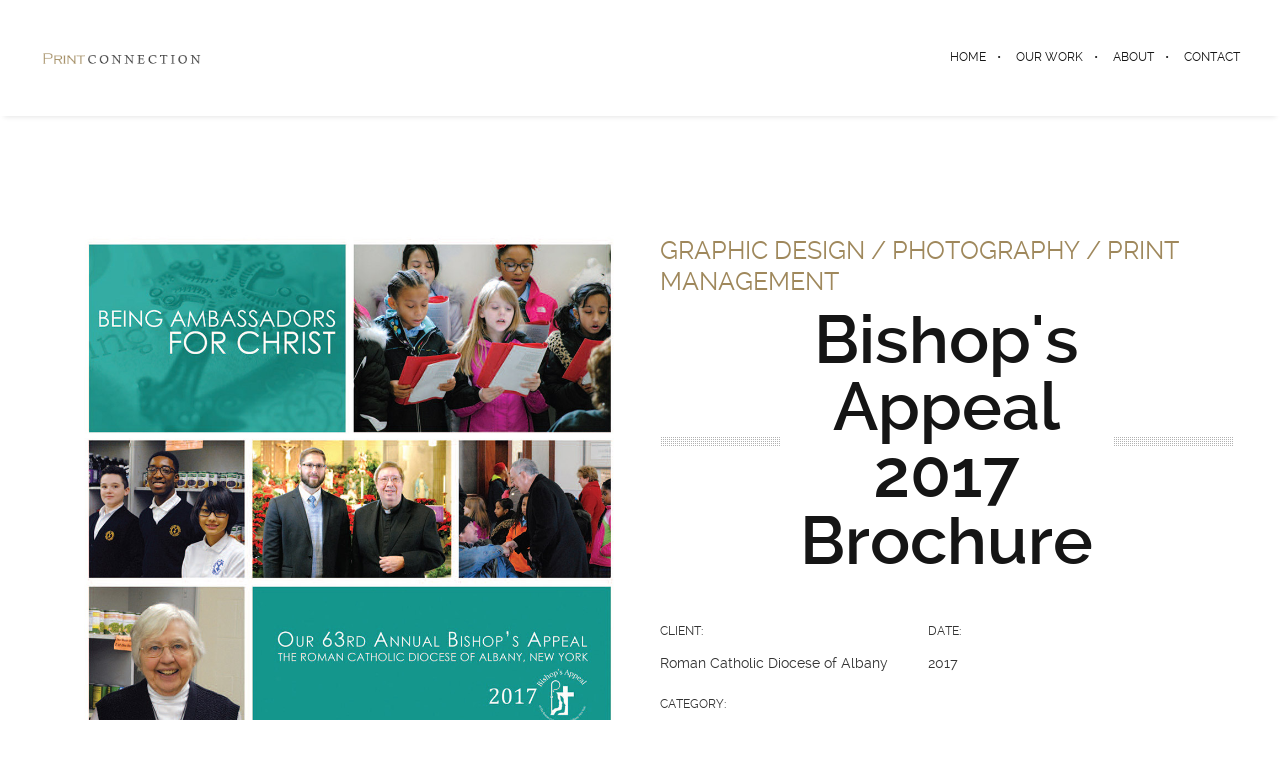

--- FILE ---
content_type: text/html; charset=utf-8
request_url: https://www.google.com/recaptcha/api2/anchor?ar=1&k=6Len1XoeAAAAAP7up97i7hgxkOO_v1dgFH6rqAh-&co=aHR0cHM6Ly9wcmludGNvbm5lY3Rpb25zLmNvbTo0NDM.&hl=en&v=PoyoqOPhxBO7pBk68S4YbpHZ&size=invisible&anchor-ms=20000&execute-ms=30000&cb=ff8vvfg81c72
body_size: 48507
content:
<!DOCTYPE HTML><html dir="ltr" lang="en"><head><meta http-equiv="Content-Type" content="text/html; charset=UTF-8">
<meta http-equiv="X-UA-Compatible" content="IE=edge">
<title>reCAPTCHA</title>
<style type="text/css">
/* cyrillic-ext */
@font-face {
  font-family: 'Roboto';
  font-style: normal;
  font-weight: 400;
  font-stretch: 100%;
  src: url(//fonts.gstatic.com/s/roboto/v48/KFO7CnqEu92Fr1ME7kSn66aGLdTylUAMa3GUBHMdazTgWw.woff2) format('woff2');
  unicode-range: U+0460-052F, U+1C80-1C8A, U+20B4, U+2DE0-2DFF, U+A640-A69F, U+FE2E-FE2F;
}
/* cyrillic */
@font-face {
  font-family: 'Roboto';
  font-style: normal;
  font-weight: 400;
  font-stretch: 100%;
  src: url(//fonts.gstatic.com/s/roboto/v48/KFO7CnqEu92Fr1ME7kSn66aGLdTylUAMa3iUBHMdazTgWw.woff2) format('woff2');
  unicode-range: U+0301, U+0400-045F, U+0490-0491, U+04B0-04B1, U+2116;
}
/* greek-ext */
@font-face {
  font-family: 'Roboto';
  font-style: normal;
  font-weight: 400;
  font-stretch: 100%;
  src: url(//fonts.gstatic.com/s/roboto/v48/KFO7CnqEu92Fr1ME7kSn66aGLdTylUAMa3CUBHMdazTgWw.woff2) format('woff2');
  unicode-range: U+1F00-1FFF;
}
/* greek */
@font-face {
  font-family: 'Roboto';
  font-style: normal;
  font-weight: 400;
  font-stretch: 100%;
  src: url(//fonts.gstatic.com/s/roboto/v48/KFO7CnqEu92Fr1ME7kSn66aGLdTylUAMa3-UBHMdazTgWw.woff2) format('woff2');
  unicode-range: U+0370-0377, U+037A-037F, U+0384-038A, U+038C, U+038E-03A1, U+03A3-03FF;
}
/* math */
@font-face {
  font-family: 'Roboto';
  font-style: normal;
  font-weight: 400;
  font-stretch: 100%;
  src: url(//fonts.gstatic.com/s/roboto/v48/KFO7CnqEu92Fr1ME7kSn66aGLdTylUAMawCUBHMdazTgWw.woff2) format('woff2');
  unicode-range: U+0302-0303, U+0305, U+0307-0308, U+0310, U+0312, U+0315, U+031A, U+0326-0327, U+032C, U+032F-0330, U+0332-0333, U+0338, U+033A, U+0346, U+034D, U+0391-03A1, U+03A3-03A9, U+03B1-03C9, U+03D1, U+03D5-03D6, U+03F0-03F1, U+03F4-03F5, U+2016-2017, U+2034-2038, U+203C, U+2040, U+2043, U+2047, U+2050, U+2057, U+205F, U+2070-2071, U+2074-208E, U+2090-209C, U+20D0-20DC, U+20E1, U+20E5-20EF, U+2100-2112, U+2114-2115, U+2117-2121, U+2123-214F, U+2190, U+2192, U+2194-21AE, U+21B0-21E5, U+21F1-21F2, U+21F4-2211, U+2213-2214, U+2216-22FF, U+2308-230B, U+2310, U+2319, U+231C-2321, U+2336-237A, U+237C, U+2395, U+239B-23B7, U+23D0, U+23DC-23E1, U+2474-2475, U+25AF, U+25B3, U+25B7, U+25BD, U+25C1, U+25CA, U+25CC, U+25FB, U+266D-266F, U+27C0-27FF, U+2900-2AFF, U+2B0E-2B11, U+2B30-2B4C, U+2BFE, U+3030, U+FF5B, U+FF5D, U+1D400-1D7FF, U+1EE00-1EEFF;
}
/* symbols */
@font-face {
  font-family: 'Roboto';
  font-style: normal;
  font-weight: 400;
  font-stretch: 100%;
  src: url(//fonts.gstatic.com/s/roboto/v48/KFO7CnqEu92Fr1ME7kSn66aGLdTylUAMaxKUBHMdazTgWw.woff2) format('woff2');
  unicode-range: U+0001-000C, U+000E-001F, U+007F-009F, U+20DD-20E0, U+20E2-20E4, U+2150-218F, U+2190, U+2192, U+2194-2199, U+21AF, U+21E6-21F0, U+21F3, U+2218-2219, U+2299, U+22C4-22C6, U+2300-243F, U+2440-244A, U+2460-24FF, U+25A0-27BF, U+2800-28FF, U+2921-2922, U+2981, U+29BF, U+29EB, U+2B00-2BFF, U+4DC0-4DFF, U+FFF9-FFFB, U+10140-1018E, U+10190-1019C, U+101A0, U+101D0-101FD, U+102E0-102FB, U+10E60-10E7E, U+1D2C0-1D2D3, U+1D2E0-1D37F, U+1F000-1F0FF, U+1F100-1F1AD, U+1F1E6-1F1FF, U+1F30D-1F30F, U+1F315, U+1F31C, U+1F31E, U+1F320-1F32C, U+1F336, U+1F378, U+1F37D, U+1F382, U+1F393-1F39F, U+1F3A7-1F3A8, U+1F3AC-1F3AF, U+1F3C2, U+1F3C4-1F3C6, U+1F3CA-1F3CE, U+1F3D4-1F3E0, U+1F3ED, U+1F3F1-1F3F3, U+1F3F5-1F3F7, U+1F408, U+1F415, U+1F41F, U+1F426, U+1F43F, U+1F441-1F442, U+1F444, U+1F446-1F449, U+1F44C-1F44E, U+1F453, U+1F46A, U+1F47D, U+1F4A3, U+1F4B0, U+1F4B3, U+1F4B9, U+1F4BB, U+1F4BF, U+1F4C8-1F4CB, U+1F4D6, U+1F4DA, U+1F4DF, U+1F4E3-1F4E6, U+1F4EA-1F4ED, U+1F4F7, U+1F4F9-1F4FB, U+1F4FD-1F4FE, U+1F503, U+1F507-1F50B, U+1F50D, U+1F512-1F513, U+1F53E-1F54A, U+1F54F-1F5FA, U+1F610, U+1F650-1F67F, U+1F687, U+1F68D, U+1F691, U+1F694, U+1F698, U+1F6AD, U+1F6B2, U+1F6B9-1F6BA, U+1F6BC, U+1F6C6-1F6CF, U+1F6D3-1F6D7, U+1F6E0-1F6EA, U+1F6F0-1F6F3, U+1F6F7-1F6FC, U+1F700-1F7FF, U+1F800-1F80B, U+1F810-1F847, U+1F850-1F859, U+1F860-1F887, U+1F890-1F8AD, U+1F8B0-1F8BB, U+1F8C0-1F8C1, U+1F900-1F90B, U+1F93B, U+1F946, U+1F984, U+1F996, U+1F9E9, U+1FA00-1FA6F, U+1FA70-1FA7C, U+1FA80-1FA89, U+1FA8F-1FAC6, U+1FACE-1FADC, U+1FADF-1FAE9, U+1FAF0-1FAF8, U+1FB00-1FBFF;
}
/* vietnamese */
@font-face {
  font-family: 'Roboto';
  font-style: normal;
  font-weight: 400;
  font-stretch: 100%;
  src: url(//fonts.gstatic.com/s/roboto/v48/KFO7CnqEu92Fr1ME7kSn66aGLdTylUAMa3OUBHMdazTgWw.woff2) format('woff2');
  unicode-range: U+0102-0103, U+0110-0111, U+0128-0129, U+0168-0169, U+01A0-01A1, U+01AF-01B0, U+0300-0301, U+0303-0304, U+0308-0309, U+0323, U+0329, U+1EA0-1EF9, U+20AB;
}
/* latin-ext */
@font-face {
  font-family: 'Roboto';
  font-style: normal;
  font-weight: 400;
  font-stretch: 100%;
  src: url(//fonts.gstatic.com/s/roboto/v48/KFO7CnqEu92Fr1ME7kSn66aGLdTylUAMa3KUBHMdazTgWw.woff2) format('woff2');
  unicode-range: U+0100-02BA, U+02BD-02C5, U+02C7-02CC, U+02CE-02D7, U+02DD-02FF, U+0304, U+0308, U+0329, U+1D00-1DBF, U+1E00-1E9F, U+1EF2-1EFF, U+2020, U+20A0-20AB, U+20AD-20C0, U+2113, U+2C60-2C7F, U+A720-A7FF;
}
/* latin */
@font-face {
  font-family: 'Roboto';
  font-style: normal;
  font-weight: 400;
  font-stretch: 100%;
  src: url(//fonts.gstatic.com/s/roboto/v48/KFO7CnqEu92Fr1ME7kSn66aGLdTylUAMa3yUBHMdazQ.woff2) format('woff2');
  unicode-range: U+0000-00FF, U+0131, U+0152-0153, U+02BB-02BC, U+02C6, U+02DA, U+02DC, U+0304, U+0308, U+0329, U+2000-206F, U+20AC, U+2122, U+2191, U+2193, U+2212, U+2215, U+FEFF, U+FFFD;
}
/* cyrillic-ext */
@font-face {
  font-family: 'Roboto';
  font-style: normal;
  font-weight: 500;
  font-stretch: 100%;
  src: url(//fonts.gstatic.com/s/roboto/v48/KFO7CnqEu92Fr1ME7kSn66aGLdTylUAMa3GUBHMdazTgWw.woff2) format('woff2');
  unicode-range: U+0460-052F, U+1C80-1C8A, U+20B4, U+2DE0-2DFF, U+A640-A69F, U+FE2E-FE2F;
}
/* cyrillic */
@font-face {
  font-family: 'Roboto';
  font-style: normal;
  font-weight: 500;
  font-stretch: 100%;
  src: url(//fonts.gstatic.com/s/roboto/v48/KFO7CnqEu92Fr1ME7kSn66aGLdTylUAMa3iUBHMdazTgWw.woff2) format('woff2');
  unicode-range: U+0301, U+0400-045F, U+0490-0491, U+04B0-04B1, U+2116;
}
/* greek-ext */
@font-face {
  font-family: 'Roboto';
  font-style: normal;
  font-weight: 500;
  font-stretch: 100%;
  src: url(//fonts.gstatic.com/s/roboto/v48/KFO7CnqEu92Fr1ME7kSn66aGLdTylUAMa3CUBHMdazTgWw.woff2) format('woff2');
  unicode-range: U+1F00-1FFF;
}
/* greek */
@font-face {
  font-family: 'Roboto';
  font-style: normal;
  font-weight: 500;
  font-stretch: 100%;
  src: url(//fonts.gstatic.com/s/roboto/v48/KFO7CnqEu92Fr1ME7kSn66aGLdTylUAMa3-UBHMdazTgWw.woff2) format('woff2');
  unicode-range: U+0370-0377, U+037A-037F, U+0384-038A, U+038C, U+038E-03A1, U+03A3-03FF;
}
/* math */
@font-face {
  font-family: 'Roboto';
  font-style: normal;
  font-weight: 500;
  font-stretch: 100%;
  src: url(//fonts.gstatic.com/s/roboto/v48/KFO7CnqEu92Fr1ME7kSn66aGLdTylUAMawCUBHMdazTgWw.woff2) format('woff2');
  unicode-range: U+0302-0303, U+0305, U+0307-0308, U+0310, U+0312, U+0315, U+031A, U+0326-0327, U+032C, U+032F-0330, U+0332-0333, U+0338, U+033A, U+0346, U+034D, U+0391-03A1, U+03A3-03A9, U+03B1-03C9, U+03D1, U+03D5-03D6, U+03F0-03F1, U+03F4-03F5, U+2016-2017, U+2034-2038, U+203C, U+2040, U+2043, U+2047, U+2050, U+2057, U+205F, U+2070-2071, U+2074-208E, U+2090-209C, U+20D0-20DC, U+20E1, U+20E5-20EF, U+2100-2112, U+2114-2115, U+2117-2121, U+2123-214F, U+2190, U+2192, U+2194-21AE, U+21B0-21E5, U+21F1-21F2, U+21F4-2211, U+2213-2214, U+2216-22FF, U+2308-230B, U+2310, U+2319, U+231C-2321, U+2336-237A, U+237C, U+2395, U+239B-23B7, U+23D0, U+23DC-23E1, U+2474-2475, U+25AF, U+25B3, U+25B7, U+25BD, U+25C1, U+25CA, U+25CC, U+25FB, U+266D-266F, U+27C0-27FF, U+2900-2AFF, U+2B0E-2B11, U+2B30-2B4C, U+2BFE, U+3030, U+FF5B, U+FF5D, U+1D400-1D7FF, U+1EE00-1EEFF;
}
/* symbols */
@font-face {
  font-family: 'Roboto';
  font-style: normal;
  font-weight: 500;
  font-stretch: 100%;
  src: url(//fonts.gstatic.com/s/roboto/v48/KFO7CnqEu92Fr1ME7kSn66aGLdTylUAMaxKUBHMdazTgWw.woff2) format('woff2');
  unicode-range: U+0001-000C, U+000E-001F, U+007F-009F, U+20DD-20E0, U+20E2-20E4, U+2150-218F, U+2190, U+2192, U+2194-2199, U+21AF, U+21E6-21F0, U+21F3, U+2218-2219, U+2299, U+22C4-22C6, U+2300-243F, U+2440-244A, U+2460-24FF, U+25A0-27BF, U+2800-28FF, U+2921-2922, U+2981, U+29BF, U+29EB, U+2B00-2BFF, U+4DC0-4DFF, U+FFF9-FFFB, U+10140-1018E, U+10190-1019C, U+101A0, U+101D0-101FD, U+102E0-102FB, U+10E60-10E7E, U+1D2C0-1D2D3, U+1D2E0-1D37F, U+1F000-1F0FF, U+1F100-1F1AD, U+1F1E6-1F1FF, U+1F30D-1F30F, U+1F315, U+1F31C, U+1F31E, U+1F320-1F32C, U+1F336, U+1F378, U+1F37D, U+1F382, U+1F393-1F39F, U+1F3A7-1F3A8, U+1F3AC-1F3AF, U+1F3C2, U+1F3C4-1F3C6, U+1F3CA-1F3CE, U+1F3D4-1F3E0, U+1F3ED, U+1F3F1-1F3F3, U+1F3F5-1F3F7, U+1F408, U+1F415, U+1F41F, U+1F426, U+1F43F, U+1F441-1F442, U+1F444, U+1F446-1F449, U+1F44C-1F44E, U+1F453, U+1F46A, U+1F47D, U+1F4A3, U+1F4B0, U+1F4B3, U+1F4B9, U+1F4BB, U+1F4BF, U+1F4C8-1F4CB, U+1F4D6, U+1F4DA, U+1F4DF, U+1F4E3-1F4E6, U+1F4EA-1F4ED, U+1F4F7, U+1F4F9-1F4FB, U+1F4FD-1F4FE, U+1F503, U+1F507-1F50B, U+1F50D, U+1F512-1F513, U+1F53E-1F54A, U+1F54F-1F5FA, U+1F610, U+1F650-1F67F, U+1F687, U+1F68D, U+1F691, U+1F694, U+1F698, U+1F6AD, U+1F6B2, U+1F6B9-1F6BA, U+1F6BC, U+1F6C6-1F6CF, U+1F6D3-1F6D7, U+1F6E0-1F6EA, U+1F6F0-1F6F3, U+1F6F7-1F6FC, U+1F700-1F7FF, U+1F800-1F80B, U+1F810-1F847, U+1F850-1F859, U+1F860-1F887, U+1F890-1F8AD, U+1F8B0-1F8BB, U+1F8C0-1F8C1, U+1F900-1F90B, U+1F93B, U+1F946, U+1F984, U+1F996, U+1F9E9, U+1FA00-1FA6F, U+1FA70-1FA7C, U+1FA80-1FA89, U+1FA8F-1FAC6, U+1FACE-1FADC, U+1FADF-1FAE9, U+1FAF0-1FAF8, U+1FB00-1FBFF;
}
/* vietnamese */
@font-face {
  font-family: 'Roboto';
  font-style: normal;
  font-weight: 500;
  font-stretch: 100%;
  src: url(//fonts.gstatic.com/s/roboto/v48/KFO7CnqEu92Fr1ME7kSn66aGLdTylUAMa3OUBHMdazTgWw.woff2) format('woff2');
  unicode-range: U+0102-0103, U+0110-0111, U+0128-0129, U+0168-0169, U+01A0-01A1, U+01AF-01B0, U+0300-0301, U+0303-0304, U+0308-0309, U+0323, U+0329, U+1EA0-1EF9, U+20AB;
}
/* latin-ext */
@font-face {
  font-family: 'Roboto';
  font-style: normal;
  font-weight: 500;
  font-stretch: 100%;
  src: url(//fonts.gstatic.com/s/roboto/v48/KFO7CnqEu92Fr1ME7kSn66aGLdTylUAMa3KUBHMdazTgWw.woff2) format('woff2');
  unicode-range: U+0100-02BA, U+02BD-02C5, U+02C7-02CC, U+02CE-02D7, U+02DD-02FF, U+0304, U+0308, U+0329, U+1D00-1DBF, U+1E00-1E9F, U+1EF2-1EFF, U+2020, U+20A0-20AB, U+20AD-20C0, U+2113, U+2C60-2C7F, U+A720-A7FF;
}
/* latin */
@font-face {
  font-family: 'Roboto';
  font-style: normal;
  font-weight: 500;
  font-stretch: 100%;
  src: url(//fonts.gstatic.com/s/roboto/v48/KFO7CnqEu92Fr1ME7kSn66aGLdTylUAMa3yUBHMdazQ.woff2) format('woff2');
  unicode-range: U+0000-00FF, U+0131, U+0152-0153, U+02BB-02BC, U+02C6, U+02DA, U+02DC, U+0304, U+0308, U+0329, U+2000-206F, U+20AC, U+2122, U+2191, U+2193, U+2212, U+2215, U+FEFF, U+FFFD;
}
/* cyrillic-ext */
@font-face {
  font-family: 'Roboto';
  font-style: normal;
  font-weight: 900;
  font-stretch: 100%;
  src: url(//fonts.gstatic.com/s/roboto/v48/KFO7CnqEu92Fr1ME7kSn66aGLdTylUAMa3GUBHMdazTgWw.woff2) format('woff2');
  unicode-range: U+0460-052F, U+1C80-1C8A, U+20B4, U+2DE0-2DFF, U+A640-A69F, U+FE2E-FE2F;
}
/* cyrillic */
@font-face {
  font-family: 'Roboto';
  font-style: normal;
  font-weight: 900;
  font-stretch: 100%;
  src: url(//fonts.gstatic.com/s/roboto/v48/KFO7CnqEu92Fr1ME7kSn66aGLdTylUAMa3iUBHMdazTgWw.woff2) format('woff2');
  unicode-range: U+0301, U+0400-045F, U+0490-0491, U+04B0-04B1, U+2116;
}
/* greek-ext */
@font-face {
  font-family: 'Roboto';
  font-style: normal;
  font-weight: 900;
  font-stretch: 100%;
  src: url(//fonts.gstatic.com/s/roboto/v48/KFO7CnqEu92Fr1ME7kSn66aGLdTylUAMa3CUBHMdazTgWw.woff2) format('woff2');
  unicode-range: U+1F00-1FFF;
}
/* greek */
@font-face {
  font-family: 'Roboto';
  font-style: normal;
  font-weight: 900;
  font-stretch: 100%;
  src: url(//fonts.gstatic.com/s/roboto/v48/KFO7CnqEu92Fr1ME7kSn66aGLdTylUAMa3-UBHMdazTgWw.woff2) format('woff2');
  unicode-range: U+0370-0377, U+037A-037F, U+0384-038A, U+038C, U+038E-03A1, U+03A3-03FF;
}
/* math */
@font-face {
  font-family: 'Roboto';
  font-style: normal;
  font-weight: 900;
  font-stretch: 100%;
  src: url(//fonts.gstatic.com/s/roboto/v48/KFO7CnqEu92Fr1ME7kSn66aGLdTylUAMawCUBHMdazTgWw.woff2) format('woff2');
  unicode-range: U+0302-0303, U+0305, U+0307-0308, U+0310, U+0312, U+0315, U+031A, U+0326-0327, U+032C, U+032F-0330, U+0332-0333, U+0338, U+033A, U+0346, U+034D, U+0391-03A1, U+03A3-03A9, U+03B1-03C9, U+03D1, U+03D5-03D6, U+03F0-03F1, U+03F4-03F5, U+2016-2017, U+2034-2038, U+203C, U+2040, U+2043, U+2047, U+2050, U+2057, U+205F, U+2070-2071, U+2074-208E, U+2090-209C, U+20D0-20DC, U+20E1, U+20E5-20EF, U+2100-2112, U+2114-2115, U+2117-2121, U+2123-214F, U+2190, U+2192, U+2194-21AE, U+21B0-21E5, U+21F1-21F2, U+21F4-2211, U+2213-2214, U+2216-22FF, U+2308-230B, U+2310, U+2319, U+231C-2321, U+2336-237A, U+237C, U+2395, U+239B-23B7, U+23D0, U+23DC-23E1, U+2474-2475, U+25AF, U+25B3, U+25B7, U+25BD, U+25C1, U+25CA, U+25CC, U+25FB, U+266D-266F, U+27C0-27FF, U+2900-2AFF, U+2B0E-2B11, U+2B30-2B4C, U+2BFE, U+3030, U+FF5B, U+FF5D, U+1D400-1D7FF, U+1EE00-1EEFF;
}
/* symbols */
@font-face {
  font-family: 'Roboto';
  font-style: normal;
  font-weight: 900;
  font-stretch: 100%;
  src: url(//fonts.gstatic.com/s/roboto/v48/KFO7CnqEu92Fr1ME7kSn66aGLdTylUAMaxKUBHMdazTgWw.woff2) format('woff2');
  unicode-range: U+0001-000C, U+000E-001F, U+007F-009F, U+20DD-20E0, U+20E2-20E4, U+2150-218F, U+2190, U+2192, U+2194-2199, U+21AF, U+21E6-21F0, U+21F3, U+2218-2219, U+2299, U+22C4-22C6, U+2300-243F, U+2440-244A, U+2460-24FF, U+25A0-27BF, U+2800-28FF, U+2921-2922, U+2981, U+29BF, U+29EB, U+2B00-2BFF, U+4DC0-4DFF, U+FFF9-FFFB, U+10140-1018E, U+10190-1019C, U+101A0, U+101D0-101FD, U+102E0-102FB, U+10E60-10E7E, U+1D2C0-1D2D3, U+1D2E0-1D37F, U+1F000-1F0FF, U+1F100-1F1AD, U+1F1E6-1F1FF, U+1F30D-1F30F, U+1F315, U+1F31C, U+1F31E, U+1F320-1F32C, U+1F336, U+1F378, U+1F37D, U+1F382, U+1F393-1F39F, U+1F3A7-1F3A8, U+1F3AC-1F3AF, U+1F3C2, U+1F3C4-1F3C6, U+1F3CA-1F3CE, U+1F3D4-1F3E0, U+1F3ED, U+1F3F1-1F3F3, U+1F3F5-1F3F7, U+1F408, U+1F415, U+1F41F, U+1F426, U+1F43F, U+1F441-1F442, U+1F444, U+1F446-1F449, U+1F44C-1F44E, U+1F453, U+1F46A, U+1F47D, U+1F4A3, U+1F4B0, U+1F4B3, U+1F4B9, U+1F4BB, U+1F4BF, U+1F4C8-1F4CB, U+1F4D6, U+1F4DA, U+1F4DF, U+1F4E3-1F4E6, U+1F4EA-1F4ED, U+1F4F7, U+1F4F9-1F4FB, U+1F4FD-1F4FE, U+1F503, U+1F507-1F50B, U+1F50D, U+1F512-1F513, U+1F53E-1F54A, U+1F54F-1F5FA, U+1F610, U+1F650-1F67F, U+1F687, U+1F68D, U+1F691, U+1F694, U+1F698, U+1F6AD, U+1F6B2, U+1F6B9-1F6BA, U+1F6BC, U+1F6C6-1F6CF, U+1F6D3-1F6D7, U+1F6E0-1F6EA, U+1F6F0-1F6F3, U+1F6F7-1F6FC, U+1F700-1F7FF, U+1F800-1F80B, U+1F810-1F847, U+1F850-1F859, U+1F860-1F887, U+1F890-1F8AD, U+1F8B0-1F8BB, U+1F8C0-1F8C1, U+1F900-1F90B, U+1F93B, U+1F946, U+1F984, U+1F996, U+1F9E9, U+1FA00-1FA6F, U+1FA70-1FA7C, U+1FA80-1FA89, U+1FA8F-1FAC6, U+1FACE-1FADC, U+1FADF-1FAE9, U+1FAF0-1FAF8, U+1FB00-1FBFF;
}
/* vietnamese */
@font-face {
  font-family: 'Roboto';
  font-style: normal;
  font-weight: 900;
  font-stretch: 100%;
  src: url(//fonts.gstatic.com/s/roboto/v48/KFO7CnqEu92Fr1ME7kSn66aGLdTylUAMa3OUBHMdazTgWw.woff2) format('woff2');
  unicode-range: U+0102-0103, U+0110-0111, U+0128-0129, U+0168-0169, U+01A0-01A1, U+01AF-01B0, U+0300-0301, U+0303-0304, U+0308-0309, U+0323, U+0329, U+1EA0-1EF9, U+20AB;
}
/* latin-ext */
@font-face {
  font-family: 'Roboto';
  font-style: normal;
  font-weight: 900;
  font-stretch: 100%;
  src: url(//fonts.gstatic.com/s/roboto/v48/KFO7CnqEu92Fr1ME7kSn66aGLdTylUAMa3KUBHMdazTgWw.woff2) format('woff2');
  unicode-range: U+0100-02BA, U+02BD-02C5, U+02C7-02CC, U+02CE-02D7, U+02DD-02FF, U+0304, U+0308, U+0329, U+1D00-1DBF, U+1E00-1E9F, U+1EF2-1EFF, U+2020, U+20A0-20AB, U+20AD-20C0, U+2113, U+2C60-2C7F, U+A720-A7FF;
}
/* latin */
@font-face {
  font-family: 'Roboto';
  font-style: normal;
  font-weight: 900;
  font-stretch: 100%;
  src: url(//fonts.gstatic.com/s/roboto/v48/KFO7CnqEu92Fr1ME7kSn66aGLdTylUAMa3yUBHMdazQ.woff2) format('woff2');
  unicode-range: U+0000-00FF, U+0131, U+0152-0153, U+02BB-02BC, U+02C6, U+02DA, U+02DC, U+0304, U+0308, U+0329, U+2000-206F, U+20AC, U+2122, U+2191, U+2193, U+2212, U+2215, U+FEFF, U+FFFD;
}

</style>
<link rel="stylesheet" type="text/css" href="https://www.gstatic.com/recaptcha/releases/PoyoqOPhxBO7pBk68S4YbpHZ/styles__ltr.css">
<script nonce="7-pcXOXBWrUmH7LF2oeRaQ" type="text/javascript">window['__recaptcha_api'] = 'https://www.google.com/recaptcha/api2/';</script>
<script type="text/javascript" src="https://www.gstatic.com/recaptcha/releases/PoyoqOPhxBO7pBk68S4YbpHZ/recaptcha__en.js" nonce="7-pcXOXBWrUmH7LF2oeRaQ">
      
    </script></head>
<body><div id="rc-anchor-alert" class="rc-anchor-alert"></div>
<input type="hidden" id="recaptcha-token" value="[base64]">
<script type="text/javascript" nonce="7-pcXOXBWrUmH7LF2oeRaQ">
      recaptcha.anchor.Main.init("[\x22ainput\x22,[\x22bgdata\x22,\x22\x22,\[base64]/[base64]/[base64]/KE4oMTI0LHYsdi5HKSxMWihsLHYpKTpOKDEyNCx2LGwpLFYpLHYpLFQpKSxGKDE3MSx2KX0scjc9ZnVuY3Rpb24obCl7cmV0dXJuIGx9LEM9ZnVuY3Rpb24obCxWLHYpe04odixsLFYpLFZbYWtdPTI3OTZ9LG49ZnVuY3Rpb24obCxWKXtWLlg9KChWLlg/[base64]/[base64]/[base64]/[base64]/[base64]/[base64]/[base64]/[base64]/[base64]/[base64]/[base64]\\u003d\x22,\[base64]\x22,\[base64]/[base64]/bsKuwrxQwrQeDhYAwq98DSkKwq1RwqwnXhBHwo7DrMODwrUKwqhVDhvDtsO7EBXDlMK6PMODwpDDkzYRU8Kqwpdfwo8ow4p0wp8mAFHDnQ/[base64]/BsKAwrjCj0rCtxbCjz8dwpfCvFLDlm8DUsKFw5nCvcK7w67ClsO/w5vCpcOLQMKfwqXDsGjDsjrDvcOGUsKjCMKkOABVw4LDlGfDjMOECMOtVMK1IyUYaMOOSsOOUBfDnSdbXsK4w4rDscOsw7HCtG0cw64Pw7o/w5NQwq3ClTbDlhkRw5vDiAXCn8O+RhI+w41nw6YHwqUpN8KwwrwVJcKrwqfCisKFRMKqeARDw6DCsMKhPBJQEm/CqMKNw4LCnijDsSbCrcKQDzbDj8ODw5PCuBIUScOiwrAtc3MNcMOCwo/DlRzDj10JwoRzdsKcQjd3wrvDssOcESIVazHDhcKrO3nCjQHCqMK6YsOxc10VwrhJVsKmwqPCnyBgBsOTEcKDNmbCm8O7wrhZw4fDmknCv8KCwoUpJRgaw7vDnsKCwpFZw71RFMO8ZxkywqXDr8KeAHHDhjbDpg58dcOhw7N2NsOSeFJ5w6/DsgI5aMOrfMOIwpXDssOkNsOpwo/DqkbChsO2VlE6WT8AflLDsAbDr8KqMMKxX8OpCkHDs00AVCYDAsOzw74+w5nDoQsoWwtaM8O1wphvaktmawhMw5lMwrgsKkxeE8KRw5ZlwpUEd01KMnp1ACPCl8O0H3EXwoHCscKnH8KlVFXDtzHCmyIqfyrDnsKud8K/dcOYwoXDvU7DuiZvw7vDuHTDr8KhwpERf8Ojw5pRwok5wo/[base64]/Cqz/DhcOew7nDhcKxwqUawrZgVmgQw7TDoCEUcsKyw4HCq8KwW8OIw7bDi8KmwqNLVHRLJsKnNsK6woEaGsODMMOPA8Oxw47DrwHCi1zCusKUw7DDiMOdwoZWRsKrwobDnwFfGzvCpnsJw5UHw5YVwqzCjA3CusOBw4XCoWB/wqTDusO/CX3DiMO9wolDwqrDtQR2w45Lw4wAw7NKw57DjsOwc8OjwqwuwpFWGMK6IsOHVSvCj1XDsMO2NsKMLMK/woxTw4MyJsK6w7V6wrZww6klJ8Kdw7/CosOPaFkYwrsywqDDmsOSG8O6w6bCnsKwwpobwpLDgsOowrXDj8OLFwotwqhxw7olXBFAw5F/JMOOH8OqwoRhwpx9wrPCqsOTw7gJAsKvwpLCvsK9PkLDnsKTQB1fw7Z5DHnClcOIL8O3woTDq8KEw4/DjB4Ew67CkcKBwoQ5w4jCrxzChcOuwqnCrMK2woErMTrClG90WcOAUMKcZ8KkBsOYeMOkw7ZOBiPDqMKMWcO8ZAdCIcKzw5o5w43Cr8KUwrkWw6rDn8OOw5nDrWB2ZhNMZxJFLSHDscOrw7bCi8OQUSp3LhfCosKJDFJ/w5hHSjNOw5I3cxpyFsKrw4rCgC8pWMOGZsO/fcKQw613w4bDiy5Sw57DhsO2RcKIM8KGD8OKwro3aC/CsHbChsKUesObFxTDs3cGEiFlwqgmw4LDhsKZw45ZY8O8wp1Rw7rCkCdlwofDnirDkcOuNShtwpxVUWtYw7TCoEXDncKsNsK5agERfcOfwrvClSzCk8KkccKvwpLClnnDjHNzDcKCLErCicKGwro8wofDilTDpWdRw7h/XQrDhMKxEcOVw6HDqBNaehNwa8KAWMKFcSLCv8OQQMK4w6BgR8KewpdQecORwosjXW/DgcKow4rDqcOLw6s5QiRLwp3Dn3gff0fCkwwPwr5zwr/DgnVMwqwzQCp4wqQiwqrDscOjw4TChwh5wqMfF8KLwqc6GcKuwp7Cr8KxOsK5w5RyC3wuwrXCpcOvMR/CnMK1w5B5w4/[base64]/DpjheAFPCiMOkD8OVw69LwrMEdsOHwq3DncOnfx/ChXB4wrfDkRzDnFcEw7ZGw7TCu1EjYSo0w5jDhWdLwp3DlsKKw78Cwps9w6jCn8KqQAE+KiLCgXdedsOgJMOwR0vClsOzYA5kwpnDsMOpw7bDmFfDl8KeU3wYwo5dwr/ChVbDvsOSw7nCrsKVwpTDi8KZwppcY8K1OFhqw4ECcXt2w4g9wpHCpsOIw4dtD8OncMOCX8K6PXnDllDDjRJ+w7jCssOFPToyWTnDmCglCXnCvMK+YELDth/[base64]/Cl8Olw7cBZxFLfGjCijJXw4PCisKPDWTCliZYB0zCpknDvsKfYjJcDAvDs1B2wq8fwrjCmMKewrLDhyTCuMOFDcO6w7vCnichwrTCjU3Dp1lkCG/Dp0xBw7MZWsOdw6Y2wpBWwrI6w7wWw5RPNsKBw44Lw7LDk2smDQrCkcKHYsO8HMKcw6wzA8OdWQPCmVwowo/CmA3DmWYnw7QBw6kYXx8vHF/DmhLDrsKLFsOiDUTDh8KcwpUwCmN3wqDCo8KfdH/DqR0iwqnDp8Kiwo/DkcKCT8KvIE5DQlVCw41Tw6FTw6hrw5XCpFzDsQrDoCp7w5HDhmcow51WXFNYw5rCsTHDscKDBjFIAmnDj23DqcKoH3zCpMOVw5pjBhoMwpIeSsKoCsOwwqhWw68efMOrbcKkwphQwq/CkmjCh8KhwpMpQMKrw6l1bnTDvl9BJ8KuUcOUEsOVb8KaQVDDhSTDun/[base64]/[base64]/w73DtcOrDj7DosOnwqfCmcOBLVfCsMKUw7zCoRHDtTjDuMO5Z0cjbMKvwpZkw5jDoQXDvcKRVcKEaTLDgFfDkcKuMMOiK1YBw7s/c8OKwpQaBMO6BycQwoTCl8OvwqFTwrMaaGDDoA4lwqTDnMOEwqXDtsKawrZsHiTCkcKuAlgwwrnClMKzLDcoD8OHwqzCgQ/DvcKfVHMmwobCvMKmZMO5TVfChMOsw5nDkMO7w4XDqmdbw5NnUDx/w65nf0s8MkfDq8OWeFPCgETDmHnDhsO5XGrCvsKhKgXCo3LCjyBfI8OSw7HCkE/Dol4TNGzDgzbDvcKiwq0ZBRUqZMO1A8KPw5DCqMKUAiLDi0PCh8OaN8OYwovDr8KZfnHDqnDDmTFtwqPCrsOXHcOxZWo8fHvCt8K/OsOdC8KbVV/[base64]/wqjCh8Kaw7VWC8KmQ8K3Sh7Cg8OrwoQhwpV/[base64]/CqsKFUnFjMyIbw7JBwq3Cl8OgFWnCmcOrE37CuMODw4PCn0PDtMK2asKDUcK3wrRtwpkrw4rDsirCvHvDtcKPw7lgfWh3IcKowp3Dn13DisKzAzbDml4xwp/CpsOcwoYFwqDCjcOMwrzDvivDlmkfdGDCjz4kNsKJFsO/wqYSWcKCc8KwBB8pwq7Ds8OQU0zCicK0w658SFfCp8Kzw5hTwo1wNsOzWsOPCwDCmg4/bMKOwrbDgTFXDcOYJsOuwrM+TsOKw6M7Mk5Swr4WGjvCksOew58cVgzDmG9WKxXDv28GDMOGwqjCkg0/w47ChsKBw4ArD8KPw6XDjsOVFcO0wqfDuDvDlU4VcMKTwqwXw4dAacO1wpANZMKfw7PCgChxGDPCtBo+YUxdw5zCj3/ChsKzw6PCqnwNYMKacwjDk13DtjDCkhzDpCnClMKkw67Ch1FKwq4lfcOZwo3CkTPCjMKELsORw4LDqiQmbk/DjMOewq3DgmgKPH7DssKOPcKcw6hyworDiMKGcXLCuUDDkBPCo8KywpbDnXZyTMOGFMOLBsK/wopiwrTCvTzDm8K9w4sqDcKAY8KjUcOORMKaw5IBw5J4wp8oYsOIwoLClsK3wogKw7fDosOVwrwJwqMbwrwpw5fDn3Zgw7s3w6zDgMKOwrPCkRDCtxzCilPDhg/Dj8KXwpzDlsOQw4lIDX5nBQhoESnCnT3CvsOWw4fDlcOZScKtw58xPAXCmxYJTSbCmGBMScKlFsO0A2/Coj7Dg1LDhG/DvQHDpMO/AXg1w5XDi8O2BXHDusOQW8ObwrciwqPCkcOTw4nCoMKOw77Dq8OkOMKESj/DnsKoTFsAw6bDgXjCl8KjE8KawrVUwojDu8OEw75/wp/Com9KYcO9w7JMBn1hDkdKdisCAMORw4F5ZgfDrVnCigUjPG7CmsO4w6dWSnR0wrAGXx5kLg5Ow4d4w4oDwocEwrzCsF/[base64]/DrsOFw6vCtsKmDnLChcKYwo5+w4fDp8OVw73Cq3LDlMK4w6/DvQDCm8Oow7HDg1PCmcKVYC3Dt8KNwrXDiCbDl1TDiC4Vw4VDS8OebsOlwoXCljnCtsK0wqpadcOnwrTCkcKqEH9uwp/CiUPCssKzw7tEwrEqLsK4fcKJKMOqSig1wotLCsK3wonCoVHChTxqwr7Ds8K8P8OtwrwZTcKiJQ9Xwr0uwq4wXsOcL8K+VsOuYUJEwqfCv8OrZW4RR1JJBk1ScDXDs3wEUcOgUcO0wrzDsMKaZAc3f8O8XQgnaMORw4vDoCUawrFzJx/[base64]/DlMO2fVDCl1Qiw4E7w4bCh3JowpxJwo03Ck/DqV5aBkhVw5fDmMKeH8KtKnXDicOcwp58w4LDscOuFMKKwqtTw5MRJUwSwotiCU7CjTbCpznDpn7DtzfDs3B8w6DCphrCq8OUwonCmnvCiMKmbVxQwp1pwpIWwoLDi8KoTwp5wo1qwoVZccKwWcOTAMOyT2Y2Y8KdEh3DrcO7ZcO1bBFXwrzDuMORw6DCoMO/Q35fw70CMkDDpV/DtsORFsK+woXDsw7DtMOXw4V5w70Xwo0MwpRNw7LCqighw5gaej95wrvDusKhw6HCi8KqwqHDgsOUw7QCGn55ccOWw7oPQ2FMMAJWNlrCiMKMwogYCsKow4dpacKCam/CogfCscKFw6vDukQpwrHCoF9iFsOKw4/DgXx+RsOnci7DssKpwqLCtMKcbsOLJsOHwrfCrkfDsTVqRSrDiMKNVMKewo3CvBHDj8Khw4gbw6DCn3DDu1bCg8O/asKGw6Y2fcOsw6HDjcORw5dZwoPDj1PCn1xBSQUzMWU7S8OMalfCgyDDjMOew7fCnMOrwqEFwrPDrQQ3w71vwqDDncODTx0HR8KTUMONH8OxwrfDicKdw63CqXXClRZRAMKvK8O8ecOHNsOcw4LDmy8RwrfClXh8wqIyw7BAw6/CgsKnwpjDgHnClGXDoMKBDwnDggfCpMOtdyMlw496wofCosOcw4dWP2fCqMOHE0p4FWNnLMOwwoVrwqR9ciNbw7NvwrjCr8OWwoXDg8OcwrVteMKEw5VvwrHDm8OBwqRZRMO7Wg7Cj8OQwpVpDsKHw4zCqsOFbsK/w45Gw64Xw5hzwp3Dp8Kjw6c7w5TCplTDvGcjw6bDhWnClx48C1bClCLDgMKQw47DrH3Co8Kjw5DCgFjDn8O4WcOPw5/[base64]/Cn08Jwo3CmwhPPj/DmsOew7Qqw5RtIjfClDFqwpXCtyUeFnrChsOmw5fDsAplTcKsw6Afw5jCu8Kbwr7Du8OLN8KewrkFF8OrUMKGM8KZPHcgwpnCu8K8dMKRXwVmEMOwRy/[base64]/CtSEEHWtcR8KIMMOvK8Onw4rDvSYKwofCpsO/TxkWV8OdeMOpwrbDvsOcMjXDp8K2w6Y6wpoMTSDDjMKgchzChkJLw4DCo8KEaMO6wqDCt0A2w6TDo8KgAcO/[base64]/CqHxpaW9DwrXDix83w7nCsRPCgknCuhYlwoB0fcKCwpoPwrldw5oYDcKpw5HCtMKdw5tMeE7DnsO+Dw4MJ8KnfMOiJi/DrcOlJcKjMy1XVcKKRXrCssOzw7DDvsOqBwbDmsO/[base64]/[base64]/[base64]/[base64]/w4/CpsKbQinCisKbwoJ9UcOmXgHCohoAw4IGw6pXMDYNwrjChcKgw7c2Rjh4CA7DlMKYO8KYH8Omw45UaC8/wolCw4bCjBs/wrTDkMK4L8OlIsK0K8KZRV7CnmJaXHXDgsK1wpxoWMOLwr7Ds8KjQE/CmTrDp8OuD8Onwqw4woPCoMO/wo7DncKNXcO9w7TCmUFFUcONwqPDjcOMLnPDq1BjP8OEIGBIw7fDi8KfRXrCuXwFDsKkwqsoZCN1RAXCicKZw4pbX8OoCnzCrxDDsMKdw59LwpcvwofCvlvDq0gxwqLCt8KywqxOD8KCDMOsETTCrsKqPlIOwqJJIFIiT07CpcKawqs/bAhUDcKswprCo0/DiMKuw7x9wpNkwqrDiMOILnY0HcOPDBbCqjnDt8KNw6B2ZCLDr8K/dTLDrcKzw4FMw7JjwoEHH1nCrcKQP8KtUsOhWk5Ww6nDnlZFcgzCh2M9MMK8DUlRwp/CqMKiOnrDjcKYMcKKw63CssOKGcOxwq4iwqHDrMK9acOiw47CiMKIBsOmCWbCvAfCghoCXcKew5XDg8O6wrBjwpgUdsKww4lmJjLDowBDPcOaAcKGdRQSw79vWcOMXsKbwqTCg8KbwoVZVifDtsOfwqrCn1PDjjbDrsOmNMKewr3DokvDoE/DikbCs14/woUXZcOew5LCscO7w4sywo3Co8ORbzAvw5YsK8K8TEBFw5oDw4XDggdGXHTCoQ/[base64]/wpfDlWXDrsOQw7bCrgsBw6Vxw45Cw48qWHc2GsKGwrA2wrvDksOowq7Dq8K0PQXCssK2QDsuRMOzWcOFTcKcw7t7DMKgwrk8IzrDt8K/[base64]/w7XCkCLDrcOmw4ogBgjCgGRbI2rCr3A2w63CmUlQwonCg8KvdTXCqMOmw6DCqg8iJT4yw4NdHV3Cs1YqwqLDlcK1wqbDtDTCm8KadUDCig3CqFdPSR96w5RVWMO7CMOBw4/DgzHCgk/Cl2wnK10Ywrk4O8KDwo9Sw5oKa2hFCMOwennCnMOWQX9awovDuEfCjVHDjxDCr1lfZHIfw7dgw6nDiEbCiFbDmMOPwr87wr3ChxkqPEpiwpvCo1k2UWVhFgDDj8OMw58/wpoDw6soIsKXDsKzw7sDwqkbHmTDqcOVwq0Yw7bDhG4Rwpl6fcOow73DnMKIO8KaN1vDg8KSw5HDvwdQUnU1wrUiDsONMsKUQD/CkMONw6zDjsOMB8OgNlgnGmkYwozCtX8Nw4DDon/[base64]/DqC4XTmHCrcKtWj7CjFpOwrlLH8K+TcKfw6/CosOOwr9Jw67CtzrCpcOgwrDCr1cDw4rCksK+w4wVwpxzMMOqw6gkXMORDFxswobDncKDw5xSwpRqwoPCoMOeasOJL8OFF8KMO8Kbw4ISNAnDhXXDqcOPwr08acOjccKVeyXDqcKuwphswpnChT/DjHPClsKTw51Uw69VdMKSwpzDmMOKAMKkd8O0wqLDlU49w4xRcBxKwq8WwpMAwqptVywdwqjCsgE+X8OXwqxtw6TDiwXCkylqdWXDh2jClcOWwrVQworCgSbDkMOcwqLCqMKXW3lewq7ChMKic8KDw6rChAnCo1nChMK2w4rDjMKVck7DtHjCkUPClcO/OcOxcxlAXQBKwqvDpyFpw5jDnsOqOcOxw6jDumVYw4ZuLsKhwqBYYTpwBHHClUTDih4wWsOgwrVjScKowqgWdB7DjmM3w4bDi8KyBsK6CMOKEcOrw4XCj8Knw6sTwphgQMKsbVzDrhdiw4zDozHDnCwnw4cJMMOYwr1Ewr/DlsOKwqNlQTwUwpHCjsOYS1zCtcKKBcKhw5o7w4A+HsOYX8OZA8K1w4QGVMOuAhvCi3xFagslw4bDj30Dw6DDkcKyY8KWc8Ocw7bDuMOWFi7DjsOLPCQuw4/CtsK1KMKDOGDDiMKsXzLCgcKzwqZLw7RAwpPCn8KTcnFbAMOGXk/CojNxGcKsJhHCrsK4wp9ifSjCi0bCtSTCrz/DnAsDw45yw7DCq0nCgw1OaMOddjMtw6XCocK3MUjCgR/Cn8ONw5ghwrwIw5IqcxLClhjCtcKew7BQw4Q/U1kNw6IlC8OKY8O3a8Oowo1iw7jCnSsYw7zDlsKoSjzCncKqw51owqzDjcKLB8OWA3vCmgjCgR3Cl07DqhjCu3cSwpdPwo3DvcOSw6Qgwq0ZNMOHFDNqw63CqMO7w5fDlURww61Fw6rCk8Ogw71RaGbCs8KSZ8Oow5wiwrTCjMKmCMK3CHt/w6sALEpgw5/Dh1HCvjjCtcKrw7YcA1XDkcKcDsOIwrMhOVHDt8KWGsKWw4HClsOsR8KjRyEcasOHJCoVwrfCisKlKMOEwrUzHcKyO20rWV1XwpB9YsK/[base64]/w4NNUcKcH8OBwoTCocKdwqIhH8KpfsOHWsK1wr0xZ8OSECchEcK2MArDhsOmw7EBIsOrJxXDnsKlwoLDocKvwrNgWmxCDRsXwrvDoFgDw6dCYlnDng3DvMKnCsOow5rCrgxpcmfCuyDDr2vDgsOYEMKMw7vDomLCli/DsMKJZ148c8OAJsK6cWUSIyV8wp7CiFJIw5rCmMKSw60Xw7/CvMOVw5MTG3tBL8Otw5nDoR1rMsK7Qz4MKgZJw64EMsKLwonDugUfAEVrB8OzwqIOwrVNwqbCtsOow5M2YcOgd8OxOy3DjMOKw4RlaMK/Kh5aasOECB7DqSUKwr0FIMO6QcO8woxkZzcLacKxBwDDoCJ7QR7CnFrCtyNiSMOkwqbDrcKXaQBswogjwptTw69WYwsWwqsrwpXCvjvDpcKOPUkUJ8OPNGU3woA6IEYvEhU+agADD8KITsOgRsO/KCfCgCjDgHsYwqojch0UwrbCssKlwovDlsKvVCvDrxdswrp7w7pieMKodm/[base64]/DnMOBESE1w5zDj8Oxwq5dw6HCtxvCiMOGw6fCrsKSwoTCssOxw5sXOiRAJArDv3d0w6suwpBAK3hGI3zDosOHw4zCl1XCtsO6HwHChyDCj8KVAcKoEUjCocOGU8KAwoN+NGQnRcOlwrJxw7/CpTVvwoTCn8K+MsKRwpABw5hDCcONDw/Dj8K0PcK2Zi9ww4/[base64]/D8Oxw7zDg8KmCsKAw5o9wrY1w7sjw6dGE35VwrPCjcKsTAPCoEsPEsOrScOUIMKtwqkJEiLCnsOTw4LCgMO9w5bClRTDrz3DqVHDq0/DuhnCnsKMw5HDlHnDnE9wc8ORworChAXCsW3Du1kZw4g4wrrDusK6w7XDqR4CR8Otw5bDscKaesOZwqXDqMKSw5XCtwRSwoplwqFow59+woLCrCliw7EoDkLChMKZET/CnhnDn8ORBsOfw65Dw4lFIMOUwrzCh8O7DVfDqxwaEXjDijpfw6YPwp7DnWh/H3DCn3YcAcKmS3lhw59xMT5pwqbDi8KtB1BhwqJPwo9tw6UwIcKzW8OBw5HCncKEwrXCp8O6w7FWwqTCpwNAwoTDnS3Cv8KSNhXCljfDi8OLNsOnNi8ew5JUw4tIeUjCsR8iwqwBw6cnQHZVdsOvBsKVecK/[base64]/DtcOpwqUbw7FXA0zDmsKvfV3DhsOmw6XDjMK7Zy1GV8KPwrLDjlkObU48woASRUPDuGvDhglCSsOpw6U4w5HCnl/Dk17CgQvDn2XCggnDlsOgTMKKXX0Yw5YURC9Fw4p2w4IPIsOSKQMEMAY/[base64]/[base64]/w5Fswr/DqcOwfMOOdBzCqMOowoNzw6DDscKyd8KKw5TDg8O0w4N9w6zCocKiOE/[base64]/CpTZhwrDDgx3Ck3cUN2DDscKmF8OKdjHDgkMnBMKHwq0xcSHCrHEIw5QIwr3CmsOdwphRe07CowXCvQYBw6jDjBMaw6LDnE1Nw5LCoBhrwpXCoDUlw7E5wp0/wrkMw6V2w7c3LMK7wq7DumPClMOSBsKgOsKywqPCiUlbVCgDWMK7w6TCj8OJDsKmwpNiw5oxLh1YwqrCul84w5fCqRlkw5/[base64]/Dlh/CtTQRC8OrcBvDiW4vccK8w6HClmRnwq7DjTtaXQzCsk7DmChtw5Z6MMOoQC5+w6cDEy9GwovCmjfDmcOow7JUCsObLsOTPMK5w7ptQcKcwq3DlsK6L8Odw7bCvMOpSHPDvMOYwqUaAXrClArDiTkfKcOMVHkVw7vCnj/Cl8O9OzbClmFAwpJGw7DCn8OSwofCvsOhLADCtnrCjcK1w57DjMObYcObw7Y2wqjCj8KvNVQETSYWDsKJwq/CnmTDgF/Ctw08wp8qw7LCiMOmO8OLCAnDknQVY8OswoHCqkJGaXc/wpPChhZ7woZdTmbDpQfCg2YDEsKHw47DscKow6oxGUnDv8ONw5/Dj8OKJMOpR8OJWsK+w4vDsnrDox/Dr8O4JsK5PBnDrAhpKsO2wq48GcOmw7EzHsOtw7dewoZcKsObwobDhMKufREsw7zDqMKBDwTDmwDChMKUDj3CmgpjC01ew4rCuFzDmD/DlzU0WUjDuA3ClF1obR8sw4zDhMO+ZwTDpXxNUjhvbMOEwo/Cs1Ihw7Mxw64jw711wqbCs8KrZTXDmsK1wrhpwoTDiVcvw4V9MX4qdWbCimvCtloVw6kLW8O7HiV6w6vCvcO5wo3DugwwCsOBwqxeTU4Zwp7Cp8KOwqXDrsOAw5nClcOTw7TDl8K/[base64]/DvCA9w4t4SsKywo0TPsKcw43DsMOuwoVqwrrDjcKUbsK0w7tHwpPCmiwfBsOqw442w4HCt3rCjX/DljcJwpALbm3DinvDmh82wp7DhcOKLCpww6t5O0fCmsOPwprCmRnDrirDjD3CvMONwo1Ow6Iwwq3Cs3rChcKJdsKBw7UBfW9sw70NwrJyV1ZZQcKkw5t6woDCvSpowprChj3CkxbDuzJWwpfCmMOiw5XCng48woxHw7xzDMOYwq3CkcOswr/ChMKmbmkHwqLCmMKyRWrDh8Klw59Qw4LDtsK6wpJAbG7Ci8K8YjnDu8K+w69RZxBCw71IJcOWw7DDisOKO0NvwrYXeMKkwo0oK3tiw7BdNEbDisKeOD/DkDV3eMOdwoTDtcOmwpzDpcKkwr5uw7nCksKtw4lcwozDt8OLwqHDpsOfYgxkw57CjsOEwpbDnBggZw9iw5/CnsOfAlzCt0zCpcOmFmHDvMO9OsKowrbDuMOVw6HCh8KWwpxNw6wiwqxWw7/DuVbCjFfDrGjDg8KIw5PDkyVWwqZZWsKYJMKJRcOFwpzCgMKUccKVwodOGEpSJsK7FsOsw7wawrZYXcKKwr8YQTRtw5dTcsO6wqw+w7fDgG1GRj/[base64]/QcK0wrTCm37Drng/[base64]/NsO2DwNww7YdwrVqw5XDj2XDnTXCpMOKw4jCjcKRaMOUw4rCmijDv8O+c8OhCVEVHRgwGcKxw5rChCMJw6PCn1TCrQfDng5+wqHDs8K+w6Rpdls4w4nCsnHDi8KXOmw8w7dIT8K5w7hywo50w5/CkG3CkkhAw7FkwqNXw6XDjMONw7/DhcOfwrc+FcK/[base64]/UcOoPMKTTsKQLsOdB1jCr8Kowr15bhDCn33Dt8Olw6bDiBsJwoYMwo/[base64]/OMKWZxfDpnZIYsOZIDN5wprCscOjPsOiE3xyw5JiPcOPGsKQwrJ4w47Cs8OZSnQzw6g5wpTCgw/[base64]/Dn8K4wq5Hw7jCr8O9VVoFwrvDmsKEw7EBO8O4w65Yw5nDpsOKwpYhw5lUw4XCm8ORfTHDix/CucOQXElWwroXKGzDq8KvLMK4w4J0w5Rbw7nCi8Kzw5JGwoPCosOHw7XCoXdiUSHCmcKWw7HDiBtkw4RVwpLCl2FWwp7Ck3LDusKTw4Bzwo7DtMODwpsuVMOCRcOVwq3DpMKvwo1KV3Iaw55Fw7vChA/CphgVbRQKBHLCkcKvd8OmwqdjIcOyUcK8bx5Xd8OYLR8jwrZgw55aTcOpVcOYwoTChn7CoScdHMKkwpHDsxweWMO3DMOQWmcjwrXDtcOLDXnDlcKsw6IDfhHDq8Kxw5NLdsK+Ti/[base64]/CiFzCj8Okw5B7wrzCqzw+JXvCkMOzw5l6H0IQw5plw7g2QsKKw7/[base64]/w5YeSGnDumYqIHEQw60Sw6hmwoHCsnrDu0hfMi7Dj8KDfwzCj2nDhcK/FBfCu8KYw7PCq8KEIVxYDldeAMK5w6kiBTnChlBfw6PDhFxcw68Rw4fDtsK+ecKkw6rDn8K4X3zCvsOfWsKgwoVfwoDDo8KmLWnDvTIUw6nDi2o/FsK8aR8ww6rCicO6wo/Di8KKAGfCvWckKsOHEMK6ccKFw6FjATXDpMO5w5LDmsOMwrbCvcKew60mMsKswpLDn8O3cFHCu8KOIsO0w4t/wpXCnsK9wq13HcOab8KHwrYjwpjCo8KaZFTCuMKXw6LDo1Mvwr8DTcKawqZzQVfDmMKaPEJfwpfCh0hiwqfDs37CvD/DszbClg9lwqfDnsKiwp/CgsOSwrpwHcOuecOzbsKfFH/CtcK3MgZWworDmXxbwo81Gg07Fl0Mw6zCqMOHwpXDusKzwrVpw5sTeiQxwp5DRB3CjcOZw5nDg8KLw5vDrQfDtmQFw5HCu8OLMcOGflLDtFXDhH/[base64]/Cq8KEdjt0wohVMxo2w5LDuX7CrE7DocOYw4EcbljCi3Fzw7HCoQHDosO0N8KQd8KGWSLCocKgeW3Dm3YVUcK+V8Kkw5UHw6l5NgddwplJw4sTdMK1M8KdwpklD8O3w6XDu8KQPzIDw6gww7bCs3B5w7/DmcKSPwnDhsKWwpE2HsOJMsK6w5XDkMOXAMOPbhNWwpcVFsONe8KXw7HDmhhlwr9tBBtcwqTDo8K7DcO3woQNw5nDp8O1wofCgilFbcO0TMOnEADDoF3DrcOuwovDi8KAwprDlcONF3ZtwpR3cypvGsOpUQ7CoMORUMKFXcKDw7/Cim3DsQcuwoAkw7xAwr7DlUxCHMOyw7PDkklow5peOMKawo7CpcK6w4ZyFsKkHC9zwoPDhcKiQMK8WMK+ZsK3wo9rw4jDrVQew4d4KhIvw7HDmcO3wprClklbYMKGw6fDvcKiaMOMHcOVfCE4w7tuw67Cj8K/[base64]/ViHDmmXCn8KHw5bDpsONcsKHwqLDssKTwq3DknYuwqEIw7gTYHsQLVlPwrvDkiPClkLCulHDuRfDnDrDgivCr8KNw6xaLxXCmTNfW8Ojwp1DwpzDhMK+wr0/w7wwJsOCYcKtwrpaJsKzwrnCucKSwrBlwoJ/w7Nlw4V/XsOHw4F6Py/DsHw3w4nCtxvCvsKqw5YvPHnDvyFmwp05w6BOB8OcXcO8woQNw6N6w7d5wpFKeWzDqiPChCDDuWp9w5TDlMKWYsOYw5/Du8K0wrvDlsK7w5vDrcKqw5DCocOFD0UOcERVwobCiFBLVcKNGMOCD8KawpMzw7jDpWZfw7cXwp99woBsT0QAw7ouX1sfGsKjJcOaIEUJw7zDtsOUwqnDrVQ/YsOMewTDtsKHI8OCAw7CucOEwotPIcOfTsOzwqEWQcKNU8KJw78hw5d4wr7Dj8OVwr/[base64]/Ck8OuCD8kYWwEw6nDoB5vP8Kuw4NRwpYAw4zDiEHDlsKvNMKcY8OWPsOkwrJ+wp0fKjgedkImwqwww7xHw50maR/CksKjf8O/wohbwqvClcKdw4/CmX9WwoDCvMKmAMKEwq/Cu8KrG0XDiG7DjMKGw6LDqcKucMKILCrClMO+wpnDhDPDhsOCLyHDo8KMYhtlw402w6zClDPDiW3CjcKrwpATWlfCrXrCrsKBfMOufcOTY8OleQbDo3RGwqZ/[base64]/w6kLwr3CoEFnazzDvMOMZ8KCwohPbUrDlcKKFjU3w4UgKxA5Eksew5/CvsKywqJ/w5vCk8O9P8KYJ8KCF3DDosKXPsKeH8Kjw7gjBQfCpMK4OMKTCsOrwqd1dmpgwrnDiA8NCsOSwqnDncOfwpR1wrXChTp4GxtMMcKVH8Kdw6QywqxPZMKUQn11wovCuGjDtHHCisKBw7DCscKqwpINw5ZORsO/w4jCvcKrX3vCn2ZIwrXDll1BwqotY8OOSMKWORwRwpFufMK1wrDCmMO8BcOvK8O+w7BgbkXCj8K7I8KLbcKhH3MKwqRVw6sBbsKowoDCoMOGwoZ+KsKxbjAZw6kVw4nDjlLDrsKCw5EQwoXCt8K2PcOgXMKMb1cNwoJVCnXDnsOEPxVtwqPChMOWZ8KoAU/Cq1bCmGQqasKpUsOXRMOjCMO2T8OBIMKIw7vCjBbDsGjDmMKNQHnCrUbCm8K2VMKNwqbDusOLw4Rxw7TCrkMJAHDCscK0w6HDkSvDt8OswqADNsOKD8OxRMKgw5Frw5/[base64]/CgUXDscKGFBbDkMKFJsOAUsOYO0pxw7rCvUjDm0klwpPCj8K8wrlbMsKvIQEsGsKywoNtwonCosOpDMKSZDBkwofDm13DrUgUEjnDnsOswp5vw5JwwrXCgHvCmcOkecOGwqgKa8OyHsKLwqTDiGQ9OsOGbELCvwTDtDA3csOvw4/DtUkAXcKywoRyEcOyQjbCvsKgGsKPZsOjCQjClsOlH8OiFiAXakDCgcKJfsKUw45HI2U1w6klZ8O6w4PDicOra8KFwqRQNFrDtFbDhE5DIMKMF8O/w7PDsh3DjMKCMMO0JnHDoMOVXEJJfybCoHLCn8K1w43CtCPDnWw8w4lOb0UTAE01b8KXwqfCoxnCqTvDsMKEwrgdwqhKwrpRSMK0acOiw4VgGBEPJnrCq00HTsOEwo57wp/Cp8OiVMOJwoTCncOUwoLCksOpAsKYwqRNd8O+woLCoMOOwqXDhMOlw40UIsKsVcOUw6fDpcKSw79BwrfDgsObdRouPwBZw7RfEmY1w5RFw7MWbyTCn8KLw5JQwot5ZjnCnsOCYwvChwAmwrfCisK5XR/DozlKwrLCpsKvw6TDs8ORw4wmwooLRlEBL8OYw7bDpRPDjzRldRbDjsKuVsONwrbDtsKOw6TCucKJw5HCtz9YwpxrHsK2UMKEw57Con8zwo0IYMKOEcOpw7/Dh8OewoNyNcKnwq0QLsKgX1R4w4bCl8K+wqrDmConUk5KUcKOwqDDuyQYw5MRTsO2wolFbsKLw73DkkhJwqsdwoE5wqIawp/DrmvDn8KlRCfDvEbDqcO9FUrCvsKafQbCjMOAUmwsw5PCm1TDvMOOVsK6XT/Cq8KVw4fDnsK8wp/DnkIQKnBbQsK0HXJWwrxob8OGwpM9Ondnw43CvCQNdgAuwq/Di8O9C8KmwrRDw5xpw4c4wr3DhGtWJy5NHTRzXzfCqcO2QxsNJkrDrW7DiUfDh8OVIgB3O08yRcKywqnDuXV3Ew80w63CnsOuDcO5w6Q5WsOBInA/En3ChcKMLxjCihVnZMOiw5vCjsKoGsKYLcKQNg/DhsOQwr/DtDLDqnhBVsKjwo3Dn8O6w5Jgw745w7XCgUXDlhl/[base64]/HAhkEioJwr7CpU3CmlkjPgzDusKkYh/DvcKaUmbCgBsqQsKvFTjDn8OTw7nDugYBJMKNOsOXw543wrHCtsKfUzciw6XCpcOWwqt1cT7CncKzw5ZOw4rChcOMP8OiUDZ4wqvCocOOw4FEwp7CuXvDnRMvW8KLwqQZNj87AsKjV8ONwoXDusKAw77DqMKRw5Rzw5/CgcOkGsOPIMOJawDChMOIwqJkwpVfwp4RYSLCphHCiHxtI8OoR3bDh8KJKsKZHHHCmMONLMOgaUbDvMOMdw7Drj/DjsO/HsKeER3DvcKCRUMRdnNResOmADwyw4ZTQcKrw4pCw5DCulxLwqnDjsKsw7PDt8KGN8OebSgSHxoNVXjDvsOvF256K8OiU3TCr8KIw7zDhmYxw6LCiMKwZDEcwpQwMsKNd8K1XSvDncK4w7goCRjCnsKUA8Kuw5xgwojDig/CqzjDjCh5w4Qwwq/Dv8OjwosaDnLCiMOCwpPDoTN2w6rCusKnIsKGw5TDihPDlsKiwrbCgMK+wr7Dp8KawrPDhXnCjcO/wqVMXCULwpbCgMOIw6DDtRE/HRnDvWQGYcKlNsKgw7zDjcKpwot3woJNAcO4czDCmA/[base64]/CjB5GwrLCiWDDjR7CkVFywoN5dSoSD8KgD8KOcQAEfTVmQcK4wpbDjG3CkcODw6XDvUvChMK6wr8jB3nCgsK7PMKqazVHw6d7wpXCtMKjwo/CisKew5JMFsOsw6x4JsO2bgFHUkHDtFDCsGHCtMK1w7vCisOiwrzDjwsdKsOvRyHDl8KEwoUqATnDj3fDl33DnsOJwrvDiMOCwq0+KEPDryjDoU86LsK3woHCshvCik3CmVhGHsODwqUoKAYJB8K2woAxwrzCoMOVwoZJwrjDk3hmwoHCuw7Ck8K/wrRxPH/DvivDhyHDohLDn8Kpw4NKwpbCoSFIHsKfMDXClTlbJSjCi3HDg8K7w6/Cl8Olwr7DmFTClQZIAsOEwqLDlcKrP8Kkw5ExwqnCusOLw7R1wpMOwrd3EMO5wplzWMOhw7MMw5FgeMK3w5Zpw5/DvnRewoDDocK6cmrChzVgKi/Cv8OuZMOgw7HCs8Oawq0OAGrDssOJw4XCjMKAZMK6Ln/CplNRw61Cwo3Ck8K3wqbCh8KLR8KYw7B3wpl4w5HDvcOVIVR8Y2Zawo0vwqMCwqjClMKNw7TDgSbDjnXDrsKbKyPCk8KSb8KRfcOaZsKbeCnDn8O5woIZwrTDlm91OzzCncKEw5Q3U8KRQHrCjVjDh3kpw5tURipXwoo5PMOABlzDrT3ChcOCwqp4wpsBwqfCrn/DhcOzwrN9wo8PwrZzwqlpQjzCosKwwrFxJsK6EMOuw5YEewtIaQIfAcOfw6Qew6PChFxUwpzCnXUBY8OhE8KlTMOcXMK3w7YPDsOgw4sOwofDnCRcwo4dEMK4w5Y9ITd5wqE7LWbCkGhBwrt8KsOTw6/[base64]/Cn8KKwqsQw7dTVMOURwDChcOywp3Dm8OPXFvDg8O/wqtkwrxKS1M7EcOMaSxEw7PCuMOZcSNrQXFcH8KzZMOqOCHChgQJd8KXFMODdn4Uw6PDn8KfQ8O8w65+bWbDiz5/R2rDlsOVw7zDin/Cnw3Cpm/CscOAMThea8KhUQl+woolwp3CusOFPcKeLcK6JTtwwonCo3AoLsKUw4bChMOXKcOMw7PDlsOZWi4xCsOWOsOyw7fCoVLDocKLd2PCkMO5VDvDqMKBUzwRw4ZdwqkKwpnCiEnDkcOYw5I+VsKUEcKXGsKQQsO/aMKFe8K3J8KNwrcCwqY7wpsCwq4EQ8OEWWLDrcKFUCJlcw8UX8O9J8KZQsKnwq90HXTCkFDDqW3Do8OzwoZYfzjDmsKdwpTChMKUwr3CucObw5xvfsKAYiMMwrbDiMOOaVfDrXovNcO1BXvDuMOMwrhpOsO4wpNnw6LCh8OEH0luw57Cp8KJZ2YZw6TClx/DsErCssOVLMOMYAsXwoHCuH3CsSPCtTkkwrEOL8OQwqrDsilswpM6woIzTcObwooPLHnDgh3Do8KmwolfIsKLw4Jcw6V9wodgw7dJwpxow4HCi8KyOlnCkCAnw5EywrPDgwbDlkxQw5ZowoYmw5AAwoDDiScCd8KUe8Oww7/CjcO7w7InwoXDjcOwwpHDnCEzw6ssw47CsDvCti/CkVDCgnLDkMO0w6fDlcO+Y154wrMDwovDklXCksKKwpXDviJyDnHDo8O8Rl0OW8KdOCYIwpnCuAzCmcKcSXPCucOcdsOnw6jCssK8w5LDscKaw6jCqGQewrU5e8Kow49EwrlQwqrChyrDkMOzYSbCm8OvdH/DgMOEQ0F+FsOzeMKswo/DvMK1w5nDnkwwP03Do8KAwpx/wrPDtkjCpMK8w4PDj8OpwqMaw5PDjMKtZwbDuQZiDR/CtSh4wolUNAjCoCzCs8KfdGLDvcKGwo0BJCNYNcOrK8KNw7bDlsK5w7DCoGkOFUfDisOdeMKjwqJhOHrDh8KVw6jCoDEwci7DjsO/CcKNw4HCmwJQwpVlw53CnMOzeMKvw4rDnAPChCRbw77DgCFOwqnDhMKZwpfCpsKYfcO/wrHCqkvCp0rCrmNYw5PDkHjCncK6GV4oGcOmw7jDsjJ6fznDvsOnNMK4wqvDgTbDnMOtKMOiLUlncsOhcsOQfysdYMOPHMK/w4LCnsK4wpjCvi9Ww6Bnw63DpsOCIcOVf8OVD8OMO8O1d8Kpw5nCp2LCqkPDlnREY8KVwp/ChsOowqzCuMKndMOcw4DDnBI6dQTCkH/CmAUWGsORw6jDjTPCtF0+LsO4wr47wr10AjTCrlIuaMKfwoXCjsK6w49dKcOFNMKjw75Qw589w6vDosKuwpEJfHLDosO7wqsLw4AUC8OpacOgw5bDog0GM8OOAcKMw7HDh8ODeipvw5fCnz/DqS3CiAJkB0V8IB/DncOaPAsrwqnCvlzCo0DCmMKkw4DDtcOzcHXCsBDCnCFBQXDDtkTDi0XCu8OkPUzDiMKAw4XCpnZ9wpYCw7fCnDPDhsKpGMOTwovCocOawo/DqRN5w4PCuzB8w7/DtcOYwpbDhh50wqXChSzCusOuF8O5wpfCgEpGwq1rIznCgMK+wphfwoo/RDZnw77DixhMwrZpw5bDi04lYTNrwr9BwqfCmCVLw79twrnCrVDDg8OPMMO6w6vDtcKOWcOcw7RSHsKow6FPwrIww6HCicOxJld3wq/CisOAw5wNw4rCl1bDm8KxTXvDpiBvwqbCusK3w7Nfw71LaMKEJTAmMmRtKMKCFsKnwq57cBHCucOxdl/Ch8OhwpTDm8K2w64ObMK6KsOLIMONbw4Uw74xHA/CocKXwoIvw6ccJyxQwqTCvT7CkcOcw59UwqprQMOgSsKkw5AZw7UCwrnDpijCo8KcNyUZworDlgTDmnXCiGLCgXDDninDoMOGwo18L8OvTH9XPsKjUMKHLG54OyLCoxDDs8OOw7TDqS8QwpArVC8+wpVLwpV2wprCq0TCtW5Hw5EiTnbCvcK1w5/CkcOYNnEGesKNLSQGwoNNNMKZVcOuI8KEwpxLwpvDl8KPw5gFw7pDRcKLw6vCqXjDrx08w4DCmMK2EcKaw7pLB3bDk0LClcKIQcOrecOhIF/CjEs8T8Ksw6PCvcOKwqFPw7fCncKBJcOPGSlSHcOkMwFyWFDCgMKCw7wEwr7DqiTDlcK6f8KMw7EZWMKTw6LClMKcYAvDhVnDvcK8QsKTw7/[base64]/DrMOLw41LOMO8wrgpw7sOwqQDYsOpAsOzw7/Dm8KFw7XDmnnChcO6w5zDvMKNw6BdY1kXwq/[base64]/Dk8Ouw55PBGsAwpbCozjDuMORdcOHIsOdwoTDl01fRic6by/CkgXDlDbDkxTDtBYLPC47M8KWWmfChGPCqWbDvsKUw7zDrcOxMMKuwqUXI8KYE8ObwpDDmUvCiBBhM8KHwqcqPVkSRDtQY8O2BDXCtMOqwp1nwodfwoRJew3DjR/Cp8Ofw77Cjwgow4XCnHlRw6PDiUfDkQIIa2bCisKOw6rDrcKMwoN+w73DuTHCh8OCw5rDq2/CnjnClsOwFDFKH8OUw54Fw7jDg1NXwo52w7E/bsOMw4gREhDCv8KIw7BFw7gUOMOaK8KcwqFzwpUkw71Gw6bCmCLDo8OvbC3DtR9YwqfDrMONwqorA2PDsw\\u003d\\u003d\x22],null,[\x22conf\x22,null,\x226Len1XoeAAAAAP7up97i7hgxkOO_v1dgFH6rqAh-\x22,0,null,null,null,1,[21,125,63,73,95,87,41,43,42,83,102,105,109,121],[1017145,188],0,null,null,null,null,0,null,0,null,700,1,null,0,\[base64]/76lBhnEnQkZnOKMAhk\\u003d\x22,0,0,null,null,1,null,0,0,null,null,null,0],\x22https://printconnections.com:443\x22,null,[3,1,1],null,null,null,1,3600,[\x22https://www.google.com/intl/en/policies/privacy/\x22,\x22https://www.google.com/intl/en/policies/terms/\x22],\x22aEc9qC2a2XK5Cf0jXeWegblZSSX0rwZj9Hv/uDyuxkM\\u003d\x22,1,0,null,1,1768873639479,0,0,[10,99],null,[207,40,250,243],\x22RC-y4J3H-1sdbXPow\x22,null,null,null,null,null,\x220dAFcWeA4iAtbvwck0Js2_PSakVD8A1Tn6_SmHtb7xE0t_ls5TN5Qkm1ob5Rv5DMA4J95qCdxhlOYbV-eSCmMby-rh2JHaaJvfLA\x22,1768956439591]");
    </script></body></html>